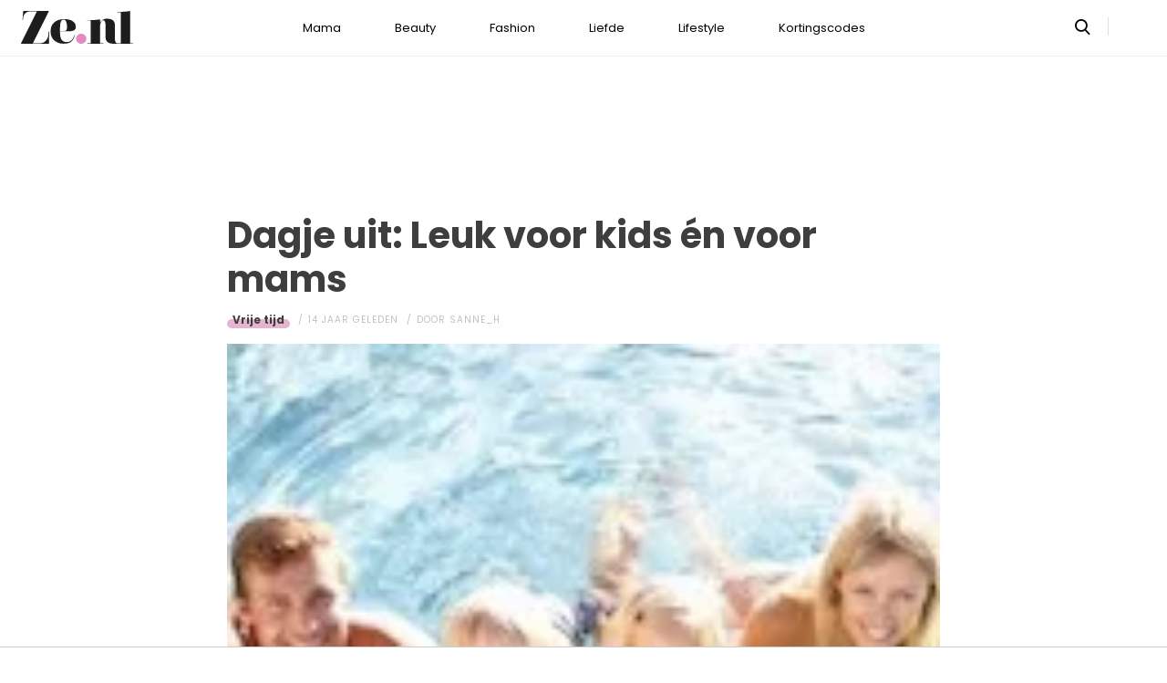

--- FILE ---
content_type: text/html; charset=UTF-8
request_url: https://www.ze.nl/artikel/228129-dagje-uit-leuk-voor-kids-en-voor-mams
body_size: 8382
content:
<!DOCTYPE html>
<html lang="nl" dir="ltr">
<head>
    <meta http-equiv="Content-Type" content="text/html; charset=utf-8">
    <meta name="viewport" content="width=device-width, initial-scale=1, maximum-scale=1">
<link type="text/css" href="/assets/css/ze.css?1767880228" rel="stylesheet" />
<script type="text/javascript" src="/assets/js/cash.js"></script>
<script type="text/javascript" src="/assets/js/site.js"></script>
<title>Dagje uit: Leuk voor kids én voor mams</title>
<meta http-equiv="content-type" content="text/html; charset=utf-8" />
<meta name="theme-color" content="#E09DBB" />
<meta property="og:site_name" content="Ze.nl" />
<meta property="og:url" content="https://www.ze.nl/artikel/228129-dagje-uit-leuk-voor-kids-en-voor-mams" />
<meta name="robots" content="index,follow" />
<meta name="keywords" content="activiteiten dagje uit dagje weg hele gezin leuk middag op stap tips Uitgaan Vakantie vervelen zomer" />
<meta name="title" content="Dagje uit: Leuk voor kids én voor mams" />
<meta property="og:title" content="Dagje uit: Leuk voor kids én voor mams" />
<meta name="description" content="" />
<meta property="og:description" content="" />
<meta property="og:image" content="https://www.ze.nl/beeld/2011/110641-Dagjewegintro12072011.jpg?w=782&amp;h=440" />
<link href="https://www.ze.nl/artikel/228129-dagje-uit-leuk-voor-kids-en-voor-mams" rel="canonical" />
<link type="image/x-icon" href="/assets/images/icon/ze.ico" rel="icon" />
<link href="/assets/images/icon/ze.touch.png" sizes="152x152" rel="apple-touch-icon" />
<link href="/assets/images/icon/ze.manifest.json" rel="manifest" />
<meta property="og:type" content="article" /><meta property="og:locale" content="nl_NL" /><meta property="article:published_time" content="2011-07-07T09:01:00+02:00" /><meta property="article:modified_time" content="2022-06-14T16:19:12+02:00" /><meta property="article:section" content="Lifestyle" /><script type="application/ld+json">{
    "@context": "http:\/\/schema.org",
    "@type": "NewsArticle",
    "mainEntityOfPage": "https:\/\/www.ze.nl\/artikel\/228129-dagje-uit-leuk-voor-kids-en-voor-mams",
    "url": "https:\/\/www.ze.nl\/artikel\/228129-dagje-uit-leuk-voor-kids-en-voor-mams",
    "datePublished": "2011-07-07T09:01:00+02:00",
    "headline": "Dagje uit: Leuk voor kids \u00e9n voor mams",
    "description": "",
    "articleBody": "\n\t\t\t\t\n\t\t\t\t\tEen gezellig dagje weg met het hele gezin is natuurlijk altijd leuk. Meestal zijn paps en mams blij en tevreden, zolang de kids dit ook zijn. Maar is het niet n\u00f3g leuker als je tijdens deze familiedagjes iets onderneemt wat voor jullie als ouders ook \u00e9cht leuk is? Daarom hieronder een rijtje tips, met activiteiten die \u00e9cht leuk zijn voor jong en oud.Dagje naar het strand\n\t\t\t\t\tEen dagje op het strand liggen kan heerlijk zijn. Relaxen, bruin worden, lekker bladeren in de nieuwste magazines... Helaas zitten kinderen vaak niet te wachten op zo?n relaxmoment. Zij kiezen liever voor een actieve stranddag. Maar ook in dat geval is er keuze genoeg! Wat dacht je van een dagje stand-up-paddle-boarding?\u00a0Dit klinkt ingewikkelder dan het is. Stand-up-paddle-boarding is een zeer ontspannende variant van surfen, waarbij je op een surfboard staat en rustig om je heen peddelt. Ook zonder flinke golven prima te doen en hierdoor ook zeer geschikt voor kinderen! \n\t\t\t\t\n\t\t\t\t\t\n\t\t\t\t\n\t\t\t\t\tGa je liever het water niet in, dan is ?blokarten? een goede optie. Een skelter met zeil, waarmee je in rap tempo over het strand rijdt. Weer een andere (nieuwe) strandtrend is het powerkiten. Met een grote vlieger maak je reuzesprongen over het strand. Er zijn beginnerscursussen zodat het hele gezin in korte tijd zo?n powerkite kan hanteren. Meer info en andere strandtips vind je op deze site.\u00a0\u00a0 \n\t\t\t\t\n\t\t\t\t\tHet water op\n\t\t\t\t\tNog een optie voor een niet al te duur dagje uit met het hele gezin is Giethoorn: het waterrijkste dorp van Nederland. En hoe jij dit water gaat verkennen is helemaal aan jou! Kies je voor een rondvaartboot, neem je zelf het roer in handen in een fluisterboot of kies jij ? heel sportief ? voor een kano? Giethoorn biedt naast veel water ook gezellige terrasjes, knusse winkeltjes en mooie wandel- en fietsroutes. Genoeg te doen voor een hele dag weg, dus!\n\t\t\t\t\n\t\t\t\t\t\n\t\t\t\t\n\t\t\t\t\tGek op vis\n\t\t\t\t\tOp Ze.nl besteedden we er al eerder aandacht aan: Dr. Fish. Oftwel: met je handen of voeten in een bak water, terwijl honderden visjes hun werk doen en de dode cellen van je huid afknabbelen. Bij Dr. Fish in Amsterdam is een speciaal Kids Arrangement. Dus niet alleen jijzelf, maar ook je kinderen gaan met zijdezachte voetjes en handjes terug naar huis. De kinderen krijgen bovendien ook nog een leuke verrassing mee! Meer info vind je op de site van Dr. Fish.Lekker binnen\n\t\t\t\t\tDe Nederlandse zomers staan niet altijd garant voor zomerse temperaturen, en dus is het ook handig om een binnenactiviteit achter de hand te hebben. In dat geval is \u00e9\u00e9n van de creatieve workshops van Art &amp; Be wellicht iets voor jou en je kids. Art &amp; Be verzorgt kunstzinnige workshops voor jong en oud. Voor kids is er bijvoorbeeld de workshop ?Zomer om de hoek, creatief op zoek?, waar ze een zomerzon, fladderende vlinders en een echt strandmoza\u00efek kunnen knutselen. Terwijl de kinderen zich in die workshop vermaken, is er voor volwassenen onder meer de cursus ?Kunstzinnige Reis?. Hier leer je werken met verschillende technieken, materialen, kleuren en vormen. Samen op een laagdrempelige manier de eerste stappen zetten in de wereld van kunst, dus! Meer info vind je op de site van Art &amp; Be.\n\t\t\t\t\n\t\t\t\t\t\n\t\t\t\t\n\t\t\t\t\tLive stunten\n\t\t\t\t\tVanaf 9 juli kun je in Avonturenpark Hellendoorn niet alleen terecht voor snelle, spannende en natte attracties, maar ook voor een spectaculaire live stuntshow! Excaliber laat jong en oud op het puntje van de stoel zitten, want dappere paarden, stoere ridders \u00e9n spannende stunts komen voorbij. Samen vertellen ze het verhaal van Koning Arthurs magische zwaard. De voorstelling duurt dertig minuten en is een paar keer per dag te bezoeken: een leuke aanvulling op een dagje pretpark! Kijk voor meer info op de site van Hellendoorn.Mmm... Smullen!\n\t\t\t\t\tOok jouw kinderen zijn vast dol op een beschuitje met aardbeien en suiker. Maar smaken ze niet nog veel lekkerder als je ze zelf geplukt hebt? Denk bij een dagje weg daarom eens aan het Aardbeienland in Horst. Werkelijk \u00e1lles staat hier in het teken van aardbeien! Zo is er een zelfplukveld, een mogelijkheid tot rondleidingen, een kabouterbos, een museum, een winkel en een fijn terras. Puzzelen, speurtochten, picknicken en proeven van allerlei heerlijkheden... Als dat geen smullen is! En bovendien is dit dagje weg nog leerzaam ook. Kijk eens op Aardbeienland.nl voor de mogelijkheden.Heb jij nog een tip voor een leuk dagje uit met voor hele gezin?\u00a0\u00a0\n\t\t\t\n\t\t",
    "author": {
        "@type": "Person",
        "name": "Sanne_H",
        "url": "https:\/\/www.ze.nl\/profiel\/222-sanne_h"
    },
    "publisher": {
        "@type": "Organization",
        "name": "Ze.nl",
        "logo": {
            "@type": "imageObject",
            "url": "https:\/\/www.ze.nl\/assets\/images\/icon\/ze.png"
        },
        "memberOf": {
            "@type": "Organization",
            "name": "EEN Media Publishing BV",
            "url": "https:\/\/www.eenmediapublishing.nl\/"
        },
        "areaServed": {
            "@type": "Country",
            "name": "NL"
        }
    },
    "dateModified": "2022-06-14T16:19:12+02:00",
    "image": [
        "https:\/\/www.ze.nl\/beeld\/2011\/110641-Dagjewegintro12072011.jpg"
    ],
    "keywords": [
        "activiteiten",
        "dagje uit",
        "dagje weg",
        "hele gezin",
        "leuk",
        "middag",
        "op stap",
        "tips",
        "Uitgaan",
        "Vakantie",
        "vervelen",
        "zomer"
    ],
    "articleSection": [
        "Lifestyle",
        "Vrije tijd"
    ],
    "BreadcrumbList": {
        "@context": "http:\/\/schema.org",
        "@type": "BreadcrumbList",
        "itemListElement": [
            {
                "@type": "ListItem",
                "name": "Lifestyle",
                "item": "https:\/\/www.ze.nl\/categorie\/339-lifestyle",
                "position": 1
            },
            {
                "@type": "ListItem",
                "name": "Vrije tijd",
                "item": "https:\/\/www.ze.nl\/categorie\/363-vrije-tijd",
                "position": 2
            }
        ]
    }
}</script>
	<!--[if lt IE 9]><script src="//cdnjs.cloudflare.com/ajax/libs/html5shiv/3.7.3/html5shiv.js"></script><![endif]-->
<script> // Google Tag Manager
window.dataLayer = window.dataLayer || [];
dataLayer.push({"category":"Lifestyle","subcategory":"Vrije tijd","tags":"activiteiten; dagje uit; dagje weg; hele gezin; leuk; middag; op stap; tips; Uitgaan; Vakantie; vervelen; zomer","author":"Sanne_H","template":"route\/artikel","version":"gtm1"});

(function(w,d,s,l,i){w[l]=w[l]||[];w[l].push({'gtm.start':
new Date().getTime(),event:'gtm.js'});var f=d.getElementsByTagName(s)[0],
j=d.createElement(s),dl=l!='dataLayer'?'&l='+l:'';j.async=true;j.src=
'https://www.googletagmanager.com/gtm.js?id='+i+dl;f.parentNode.insertBefore(j,f);
})(window,document,'script','dataLayer','GTM-KBCT8V4T');
</script>
<script>
var r89 = r89 || {};
r89.pageConfig = {
	noAds: false,
	restrictedContent: false,
};
</script>
<script async src="https://tags.refinery89.com/v2/zenl.js"></script>
</head>

<body>
<div class="site-wrapper">
    <div class="site-container">

        <header class="header-wrapper">
            <a class="header-logo" href="/"><img alt="Ze.nl" src="/assets/images/logo/ze.svg" /></a>

            <nav class="header-menu"><ul class="header-menu-items">
<li class=" has-submenu"><a href="/categorie/342-mama">Mama</a></li>
<li class=" has-submenu"><a href="/categorie/335-beauty">Beauty</a></li>
<li class=" has-submenu"><a href="/categorie/336-fashion">Fashion</a></li>
<li class=" has-submenu"><a href="/categorie/337-liefde">Liefde</a></li>
<li class=" has-submenu"><a href="/categorie/339-lifestyle">Lifestyle</a></li>
<li class=""><a href="https://www.ze.nl/kortingscode">Kortingscodes</a></li>
</ul>
</nav>

			<nav class="right-menu">
				<a class="search-toggle" href="#search"></a>
			</nav>
        </header>
<section class="page-section section-content">
    <article class="article-detail category-vrije-tijd" data-next="/artikel/219071-reisverhalen-gezocht-geef-je-nu-op">
        <aside class="article-detail-sidebar"></aside>
		<header class="article-detail-header"><h1>Dagje uit: Leuk voor kids én voor mams</h1>
			<div class="posted-on">
<a class="category cat-363 cat-vrije-tijd" href="/categorie/363-vrije-tijd">Vrije tijd</a>
<span class="date"><time datetime="2011-07-07T09:01:00+02:00">14 jaar geleden</time></span>
<span class="author">door <a href="/profiel/222-sanne_h">Sanne_H</a></span>
            </div>
        </header>

<div id="r89-mobile-billboard-top"></div>
        <div class="article-detail-image">
			<img src="/beeld/2011/110641-Dagjewegintro12072011.jpg?w=782&h=440&fallback=static/image_not_found.jpg" height="440" width="782" sizes="782px" />        </div>
		<div class="content-self"><table border="0" cellpadding="0" cellspacing="0" width="620"><tbody><tr><td valign="top" width="620">
				<p>
					<font>Een gezellig dagje weg met het hele gezin is natuurlijk altijd leuk. Meestal zijn paps en mams blij en tevreden, zolang de kids dit ook zijn. Maar is het niet n&oacute;g leuker als je tijdens deze familiedagjes iets onderneemt wat voor jullie als ouders ook &eacute;cht leuk is? Daarom hieronder een rijtje tips, met activiteiten die &eacute;cht leuk zijn voor jong en oud.<br><br><strong>Dagje naar het strand</strong><br>
					Een dagje op het strand liggen kan heerlijk zijn. Relaxen, bruin worden, lekker bladeren in de nieuwste magazines... Helaas zitten kinderen vaak niet te wachten op zo?n relaxmoment. Zij kiezen liever voor een actieve stranddag. Maar ook in dat geval is er keuze genoeg! Wat dacht je van een dagje <em>stand-up-paddle-boarding</em>?&nbsp;Dit klinkt ingewikkelder dan het is. <em>Stand-up-paddle-boarding </em>is een zeer ontspannende variant van surfen, waarbij je op een surfboard staat en rustig om je heen peddelt. Ook zonder flinke golven prima te doen en hierdoor ook zeer geschikt voor kinderen! </font></p><div class="r89-mobile-rectangle-mid"></div>

				<p align="center">
					<font><img align="middle" src="/beeld/2011/110642-Dagjeweg01_01072011_400.jpeg?&fallback=static/image_not_found.jpg" height="260" width="380" sizes="380px" alt="" /></font></p>
				<p>
					<br><font>Ga je liever het water niet in, dan is ?blokarten? een goede optie. Een skelter met zeil, waarmee je in rap tempo over het strand rijdt. Weer een andere (nieuwe) strandtrend is het <em>powerkiten</em>. Met een grote vlieger maak je reuzesprongen over het strand. Er zijn beginnerscursussen zodat het hele gezin in korte tijd zo?n <em>powerkite</em> kan hanteren. Meer info en andere strandtips vind je op <a rel="nofollow" href="http://www.lekkerweg.nl/dekust" target="_blank">deze site</a>.&nbsp;&nbsp; </font></p>
				<p>
					<font><strong>Het water op</strong><br>
					Nog een optie voor een niet al te duur dagje uit met het hele gezin is Giethoorn: het waterrijkste dorp van Nederland. En hoe jij dit water gaat verkennen is helemaal aan jou! Kies je voor een rondvaartboot, neem je zelf het roer in handen in een fluisterboot of kies jij ? heel sportief ? voor een kano? Giethoorn biedt naast veel water ook gezellige terrasjes, knusse winkeltjes en mooie wandel- en fietsroutes. Genoeg te doen voor een hele dag weg, dus!</font></p>
				<p align="center">
					<font><img align="middle" src="/beeld/2011/110640-Dagjeweg02_01072011_400.jpeg?&fallback=static/image_not_found.jpg" height="253" width="380" sizes="380px" alt="" /></font></p>
				<p>
					<br><font><strong>Gek op vis</strong><br>
					Op Ze.nl besteedden we er al eerder aandacht aan: <a rel="nofollow" href="http://www.ze.nl/beauty/ZeTest-tientallen-visjes-als-pedicure/3400/" target="_blank">Dr. Fish</a>. Oftwel: met je handen of voeten in een bak water, terwijl honderden visjes hun werk doen en de dode cellen van je huid afknabbelen. Bij Dr. Fish in Amsterdam is een speciaal Kids Arrangement. Dus niet alleen jijzelf, maar ook je kinderen gaan met zijdezachte voetjes en handjes terug naar huis. De kinderen krijgen bovendien ook nog een leuke verrassing mee! Meer info vind je op <a rel="nofollow" href="http://www.drfish-amsterdam.nl/" target="_blank">de site van Dr. Fish</a>.<br><br><strong>Lekker binnen</strong><br>
					De Nederlandse zomers staan niet altijd garant voor zomerse temperaturen, en dus is het ook handig om een binnenactiviteit achter de hand te hebben. In dat geval is &eacute;&eacute;n van de creatieve workshops van Art &amp; Be wellicht iets voor jou en je kids. Art &amp; Be verzorgt kunstzinnige workshops voor jong en oud. Voor kids is er bijvoorbeeld de workshop ?Zomer om de hoek, creatief op zoek?, waar ze een zomerzon, fladderende vlinders en een echt strandmoza&iuml;ek kunnen knutselen. Terwijl de kinderen zich in die workshop vermaken, is er voor volwassenen onder meer de cursus ?Kunstzinnige Reis?. Hier leer je werken met verschillende technieken, materialen, kleuren en vormen. Samen op een laagdrempelige manier de eerste stappen zetten in de wereld van kunst, dus! Meer info vind je op <a rel="nofollow" href="http://www.artnbe.nl" target="_blank">de site van Art &amp; Be</a>.</font></p>
				<p align="center">
					<font><img align="middle" src="/beeld/2011/110643-Dagjeweg03_01072011_400.jpeg?&fallback=static/image_not_found.jpg" height="269" width="380" sizes="380px" alt="" /></font></p>
				<p>
					<br><font><strong>Live stunten</strong><br>
					Vanaf 9 juli kun je in Avonturenpark Hellendoorn niet alleen terecht voor snelle, spannende en natte attracties, maar ook voor een spectaculaire live stuntshow! Excaliber laat jong en oud op het puntje van de stoel zitten, want dappere paarden, stoere ridders &eacute;n spannende stunts komen voorbij. Samen vertellen ze het verhaal van Koning Arthurs magische zwaard. De voorstelling duurt dertig minuten en is een paar keer per dag te bezoeken: een leuke aanvulling op een dagje pretpark! Kijk voor meer info op <a rel="nofollow" href="http://www.avonturenpark.nl/" target="_blank">de site van Hellendoorn</a>.<br><br><strong>Mmm... Smullen!</strong><br>
					Ook jouw kinderen zijn vast dol op een beschuitje met aardbeien en suiker. Maar smaken ze niet nog veel lekkerder als je ze zelf geplukt hebt? Denk bij een dagje weg daarom eens aan het Aardbeienland in Horst. Werkelijk &aacute;lles staat hier in het teken van aardbeien! Zo is er een zelfplukveld, een mogelijkheid tot rondleidingen, een kabouterbos, een museum, een winkel en een fijn terras. Puzzelen, speurtochten, picknicken en proeven van allerlei heerlijkheden... Als dat geen smullen is! En bovendien is dit dagje weg nog leerzaam ook. Kijk eens op <a rel="nofollow" href="http://www.aardbeienland.nl%20" target="_blank">Aardbeienland.nl</a> voor de mogelijkheden.<br><br><em><strong>Heb jij nog een tip voor een leuk dagje uit met voor hele gezin?&nbsp;&nbsp;</strong></em></font></p>
			</td>
		</tr></tbody></table>
</div>

		<footer>
<div class="social-share">
	<ul class="share-article" data-share-url="https%3A%2F%2Fwww.ze.nl%2Fartikel%2F228129-dagje-uit-leuk-voor-kids-en-voor-mams">
		<li class="facebook">
			<a class="facebook share-btn-popup fb-xfbml-parse-ignore"
			 data-share-type="facebook" title="Dit artikel delen op Facebook"
			 href="https://www.facebook.com/sharer.php" target="_blank"
			>Delen</a>
		</li>
		<li class="twitter">
			<a class="twitter share-btn-popup" data-share-type="twitter" href="//twitter.com/share">Tweet</a>
		</li>
		<li class="pinterest">
			<a class="pinterest share-btn-popup" href="//pinterest.com/pin/create/link/" data-share-type="pinterest">Pin</a>
		</li>
		<li class="whatsapp">
			<a class="whatsapp share-btn-popup" href="" data-share-type="whatsapp">App</a>
		</li>
	</ul>
</div>
		</footer>
    </article> <!-- einde page-section-inner -->
</section> <!-- einde section-content -->
<aside class="next-articles-container"><section class="page-section section-content">
    <article class="article-detail category-vrije-tijd" data-next="/artikel/228125-tlc-de-nieuwe-zender-voor-vrouwen">
        <aside class="article-detail-sidebar"></aside>
		<header class="article-detail-header"><h1>Voetjes van de vloer in Burn the Floor</h1>
			<div class="posted-on">
<a class="category cat-363 cat-vrije-tijd" href="/categorie/363-vrije-tijd">Vrije tijd</a>
<span class="date"><time datetime="2011-07-02T14:01:00+02:00">14 jaar geleden</time></span>
<span class="author">door <a href="/profiel/223-madelon">Madelon</a></span>
            </div>
        </header>

<div id="r89-mobile-billboard-top"></div>
        <div class="article-detail-image">
			<img loading="lazy" src="/beeld/2011/109544-burnthefloorintro12072011.jpg?w=782&h=440&fallback=static/image_not_found.jpg" height="440" width="782" sizes="782px" />        </div>
		<div class="content-self preview"><table border="0" cellpadding="0" cellspacing="0" width="620"><tbody><tr><td valign="top" width="620">
				<p>
					<font>Vrouwen in nette jurken en mannen in smoking sieren theater Carr&eacute; woensdagavond. Het ouwelijke imago dat stijldansen bij sommige mensen nog steeds een beetje heeft, is af te zien aan het publiek: collega Esm&eacute;e van <a rel="nofollow" href="http://www.girlscene.nl" target="_blank">Girlscene</a> en ik trekken de gemiddelde leeftijd behoorlijk naar beneden. Toch heb ik, als fanatieke stijldanseres, onwijs veel zin in deze show. Het internationale dansgezelschap was in 2008 voor het laatst in de Nederlandse theaters te zien, en na alle positieve geluiden kon ik niet wachten om de show met eigen ogen te bekijken.<br></div>

		<div class="button-container next-button-container">
			<a href="/artikel/219054-voetjes-van-vloer-in-burn-the-floor" class="button next-button">Lees verder</a>
		</div>
    </article> <!-- einde page-section-inner -->
</section> <!-- einde section-content -->
</aside>
<section class="page-section" id="outbrain">
    <div class="page-section-inner">
        <div class="OUTBRAIN" data-src="/artikel/228129-dagje-uit-leuk-voor-kids-en-voor-mams" data-widget-id="AR_1"></div>
    </div>
</section>
<section class="page-section bg-type-transparent">
	<div class="page-section-inner">
<div class="section-heading"><h3>Relevante Artikelen</h3>
</div>

		<div class="articles-list as-grid as-grid-4">
<a class="article-item" href="/artikel/213399-60-date-ideeen-voor-elk-seizoen">
	<div class="ai-image">
		<img loading="lazy" src="/beeld/2023/102011-date%20ideeen%20daten.jpg?w=416&h=234&fallback=static/image_not_found.jpg" height="234" width="416" sizes="(max-width:784px) 178px, 416px" alt="60 date ideeën voor elk seizoen" />
    </div>
    <div class="ai-content">
        <div class="ai-posted-on"><span class="category cat-354 cat-relaties">Relaties</span>
<span class="date"><time datetime="2024-11-28T14:00:00+01:00">1 jaar geleden</time></span>        </div>
		<h3 class="title">60 date ideeën voor elk seizoen</h3>
    </div>
</a>

<a class="article-item" href="/artikel/211521-vijf-soorten-buikpijn">
	<div class="ai-image">
		<img loading="lazy" src="/beeld/2023/321194-buikpijn.png?w=416&h=234&fallback=static/image_not_found.jpg" height="234" width="416" sizes="(max-width:784px) 178px, 416px" alt="De vijf soorten buikpijn (+ oplossingen!)" />
    </div>
    <div class="ai-content">
        <div class="ai-posted-on"><span class="category cat-345 cat-lichaam">Lichaam</span>
<span class="date"><time datetime="2023-12-15T08:00:00+01:00">2 jaar geleden</time></span>        </div>
		<h3 class="title">De vijf soorten buikpijn (+ oplossingen!)</h3>
    </div>
</a>

<a class="article-item" href="/artikel/213777-foutste-openingszinnen">
	<div class="ai-image">
		<img loading="lazy" src="/beeld/2021/103808-1626357802_foute_openingszinnen_1.jpeg?w=416&h=234&fallback=static/image_not_found.jpg" height="234" width="416" sizes="(max-width:784px) 178px, 416px" alt="De foutste openingszinnen (die stiekem werken)" />
    </div>
    <div class="ai-content">
        <div class="ai-posted-on"><span class="category cat-353 cat-single-daten">Single &amp; daten</span>
<span class="date"><time datetime="2024-12-05T15:00:00+01:00">1 jaar geleden</time></span>        </div>
		<h3 class="title">De foutste openingszinnen (die stiekem werken)</h3>
    </div>
</a>

<a class="article-item" href="/artikel/212151-originele-ideeen-om-je-verjaardag-te-vieren">
	<div class="ai-image">
		<img loading="lazy" src="/beeld/2021/95291-1626355965_verjaardag_vieren_2.jpeg?w=416&h=234&fallback=static/image_not_found.jpg" height="234" width="416" sizes="(max-width:784px) 178px, 416px" alt="Originele ideeën om je verjaardag te vieren" />
    </div>
    <div class="ai-content">
        <div class="ai-posted-on"><span class="category cat-363 cat-vrije-tijd">Vrije tijd</span>
<span class="date"><time datetime="2021-08-04T07:00:00+02:00">4 jaar geleden</time></span>        </div>
		<h3 class="title">Originele ideeën om je verjaardag te vieren</h3>
    </div>
</a>

</div></div></section>
<section class="page-section bg-type-transparent">
	<div class="page-section-inner">
<div class="section-heading"><h3>Meest Gelezen</h3>
</div>

		<div class="articles-list as-grid as-grid-4">
<a class="article-item" href="/artikel/248283-makkelijk-valsspelen-30-seconds">
	<div class="ai-image">
		<img loading="lazy" src="/beeld/2020/145490-30seconds%20valsspelen%20spellen.jpg?w=416&h=234&fallback=static/image_not_found.jpg" height="234" width="416" sizes="(max-width:784px) 178px, 416px" alt="Zo kun je heel makkelijk valsspelen bij 30 Seconds" />
    </div>
    <div class="ai-content">
        <div class="ai-posted-on"><span class="category cat-363 cat-vrije-tijd">Vrije tijd</span>
<span class="date"><time datetime="2023-02-24T11:00:00+01:00">2 jaar geleden</time></span>        </div>
		<h3 class="title">Zo kun je heel makkelijk valsspelen bij 30 Seconds</h3>
    </div>
</a>

<a class="article-item" href="/artikel/212943-8-makkelijke-cocktailrecepten">
	<div class="ai-image">
		<img loading="lazy" src="/beeld/2025/364097-lekkerste%20cocktails%20ze.nl.png?w=416&h=234&fallback=static/image_not_found.jpg" height="234" width="416" sizes="(max-width:784px) 178px, 416px" alt="8 makkelijke cocktailrecepten die iedereen kan maken" />
    </div>
    <div class="ai-content">
        <div class="ai-posted-on"><span class="category cat-363 cat-vrije-tijd">Vrije tijd</span>
<span class="date"><time datetime="2025-03-06T11:56:00+01:00">10 maanden geleden</time></span>        </div>
		<h3 class="title">8 makkelijke cocktailrecepten die iedereen kan maken</h3>
    </div>
</a>

<a class="article-item" href="/artikel/209570-30-originele-ideeen-voor-je-bucketlist">
	<div class="ai-image">
		<img loading="lazy" src="/beeld/2025/363381-iStock-1478755221.jpg?w=416&h=234&fallback=static/image_not_found.jpg" height="234" width="416" sizes="(max-width:784px) 178px, 416px" alt="38 originele ideeën voor je bucketlist" />
    </div>
    <div class="ai-content">
        <div class="ai-posted-on"><span class="category cat-363 cat-vrije-tijd">Vrije tijd</span>
<span class="date"><time datetime="2025-01-21T15:30:00+01:00">1 jaar geleden</time></span>        </div>
		<h3 class="title">38 originele ideeën voor je bucketlist</h3>
    </div>
</a>

<a class="article-item" href="/artikel/252165-gratis-dingen-verjaardag">
	<div class="ai-image">
		<img loading="lazy" src="/beeld/2022/154340-gratis%20dingen%20verjaardag.jpg?w=416&h=234&fallback=static/image_not_found.jpg" height="234" width="416" sizes="(max-width:784px) 178px, 416px" alt="7 dingen die je gratis krijgt op je verjaardag" />
    </div>
    <div class="ai-content">
        <div class="ai-posted-on"><span class="category cat-363 cat-vrije-tijd">Vrije tijd</span>
<span class="date"><time datetime="2024-11-28T15:00:00+01:00">1 jaar geleden</time></span>        </div>
		<h3 class="title">7 dingen die je gratis krijgt op je verjaardag</h3>
    </div>
</a>

</div></div></section>

<div class="btt-container">
	<a href="#" class="button back-to-top">Terug naar boven</a>
</div>
    <footer class="site-footer">
        <section class="page-section section-footer">
            <div class="page-section-inner">
                <div class="footer-logo"><a href="/"><img alt="Ze.nl" src="/assets/images/logo/ze.svg" /></a>
</div>
				<div class="footer-links"><div class="category-mama"><h5><a href="/categorie/342-mama">Mama</a></h5>

<ul>
	<li><a href="/categorie/378-kinderwens">Kinderwens</a></li>
	<li><a href="/categorie/379-zwanger">Zwanger</a></li>
	<li><a href="/categorie/380-kinderen">Kinderen</a></li>
</ul>

</div>

<div class="category-beauty"><h5><a href="/categorie/335-beauty">Beauty</a></h5>

<ul>
	<li><a href="/categorie/344-haar">Haar</a></li>
	<li><a href="/categorie/346-gezicht">Gezicht</a></li>
	<li><a href="/categorie/347-ontspanning">Ontspanning</a></li>
	<li><a href="/categorie/345-lichaam">Lichaam</a></li>
</ul>

</div>

<div class="category-fashion"><h5><a href="/categorie/336-fashion">Fashion</a></h5>

<ul>
	<li><a href="/categorie/348-mode-trends">Mode &amp; trends</a></li>
	<li><a href="/categorie/350-web-shops">(Web)shops</a></li>
	<li><a href="/categorie/351-cadeaus-hebbedingetjes">Cadeaus</a></li>
</ul>

</div>

<div class="category-liefde"><h5><a href="/categorie/337-liefde">Liefde</a></h5>

<ul>
	<li><a href="/categorie/353-single-daten">Single &amp; daten</a></li>
	<li><a href="/categorie/356-zij-hij">Zij/hij</a></li>
	<li><a href="/categorie/354-relaties">Relaties</a></li>
	<li><a href="/categorie/355-intiem">Intiem</a></li>
</ul>

</div>

<div class="category-lifestyle"><h5><a href="/categorie/339-lifestyle">Lifestyle</a></h5>

<ul>
	<li><a href="/categorie/363-vrije-tijd">Vrije tijd</a></li>
	<li><a href="/categorie/365-psyche-spiritualiteit">Spiritualiteit</a></li>
	<li><a href="/categorie/341-celebs">Celebs</a></li>
	<li><a href="/categorie/340-media">Media</a></li>
</ul>

</div>

<div class="category-kortingscode"><h5><a href="/kortingscode">Kortingscode</a></h5>

<p><ul>
<li><a href="https://www.ze.nl/kortingscode/brandfield/">Scoor de beste deals met een Brandfield kortingscode</a></li>
<li><a href="https://www.ze.nl/kortingscode/foot-locker/">Foot Locker kortingscode voor al jouw sneakers!</a></li>
<li><a href="https://www.ze.nl/kortingscode/jhp-fashion/">Topmerken voor jou met de JHP Fashion kortingscode!</a></li>
<li><a href="https://www.ze.nl/kortingscode/nelson/">Loop weg met de leukste schoenen van Nelson!</a></li>
</ul>
</p>

<p>&nbsp;</p></div>

</div>
				<div class="social-media-links">
<a class="tiktok" href="https://www.tiktok.com/@ze.nl?lang=nl-NL" target="_blank"></a>
<a class="facebook" href="https://www.facebook.com/zeonline" target="_blank"></a>
<a class="instagram" href="https://www.instagram.com/ze.nl/" target="_blank"></a>
<a class="pinterest" href="https://nl.pinterest.com/ze_nl/" target="_blank"></a>
</div>
            </div>
        </section>

        <section class="page-section section-footer-bottom">
            <div class="page-section-inner"><div class="footer-bottom-elem-1">
	<a class="logo" href="https://www.eenmedia.nl/" target="_blank">
		<img src="/assets/images/logo/eenmedia.svg" alt="EEN Media"/>
	</a>
	<p class="copyright">
		Copyright © 2026 <a href="https://eenmedia.nl">EEN Media</a>	</p>
</div>
<div class="footer-bottom-elem-2"><ul>
<li><a href="/redactie">Redactie</a></li>
<li><a href="/page/team">Over ons</a></li>
<li><a href="/page/adverteren">Adverteren</a></li>
<li><a href="/page/privacy">Algemene voorwaarden</a></li>
<li><a href="/page/contact">Contact</a></li>
</ul></div>
</div>
        </section>
    </footer>
    </div> <!-- einde site-container-->
</div> <!-- einde site-wrapper-->

<!-- hamburger menu toggle button -->
<a class="menu-btn hm-toggle" href="#menu">
    <div class="hamburger hamburger--squeeze">
        <div class="hamburger-box">
            <div class="hamburger-inner"></div>
        </div>
    </div>
</a>

<section class="hamburger-menu-wrapper hm-hidden" id="menu">
    <div class="hamburger-menu-container">
        <div class="hb-inner">
<ul class="hb-menu">
<li class=" has-submenu"><a href="/categorie/342-mama">Mama</a><span class="toggle-submenu"></span><ul><li><a href="/categorie/378-kinderwens">Kinderwens</a></li><li><a href="/categorie/379-zwanger">Zwanger</a></li><li><a href="/categorie/380-kinderen">Kinderen</a></li></ul></li>
<li class=" has-submenu"><a href="/categorie/335-beauty">Beauty</a><span class="toggle-submenu"></span><ul><li><a href="/categorie/343-make-up">Make-up</a></li><li><a href="/categorie/344-haar">Haar</a></li><li><a href="/categorie/346-gezicht">Gezicht</a></li><li><a href="/categorie/347-ontspanning">Ontspanning</a></li><li><a href="/categorie/345-lichaam">Lichaam</a></li></ul></li>
<li class=" has-submenu"><a href="/categorie/336-fashion">Fashion</a><span class="toggle-submenu"></span><ul><li><a href="/categorie/348-mode-trends">Mode & trends</a></li><li><a href="/categorie/350-web-shops">(Web)shops</a></li><li><a href="/categorie/351-cadeaus-hebbedingetjes">Cadeaus & hebbedingetjes</a></li></ul></li>
<li class=" has-submenu"><a href="/categorie/337-liefde">Liefde</a><span class="toggle-submenu"></span><ul><li><a href="/categorie/353-single-daten">Single & daten</a></li><li><a href="/categorie/354-relaties">Relaties</a></li><li><a href="/categorie/355-intiem">Intiem</a></li><li><a href="/categorie/385-intieme-verhalen">Intieme verhalen</a></li></ul></li>
<li class=" has-submenu"><a href="/categorie/339-lifestyle">Lifestyle</a><span class="toggle-submenu"></span><ul><li><a href="/categorie/361-reizen">Reizen</a></li><li><a href="/categorie/363-vrije-tijd">Vrije tijd</a></li><li><a href="/categorie/365-psyche-spiritualiteit">Psyche & spiritualiteit</a></li><li><a href="/categorie/366-sport-gezondheid">Sport & gezondheid</a></li><li><a href="/categorie/352-winacties">Winacties</a></li><li><a href="/categorie/362-wonen">Wonen</a></li><li><a href="/categorie/364-werk-studie">Werk & studie</a></li><li><a href="/categorie/367-maatschappij">De maatschappij</a></li><li><a href="/categorie/341-celebs">Celebs</a></li><li><a href="/categorie/338-eten">Eten</a></li><li><a href="/categorie/340-media">Media</a></li><li><a href="/beroemdheden">Beroemdheden</a></li><li><a href="/categorie/507-hotspots">Hotspots</a></li><li><a href="/categorie/506-product">Producten</a></li><li><a href="/categorie/509-recept">Recepten</a></li><li><a href="/categorie/508-spelletjes">Spelletjes</a></li></ul></li>
<li class=""><a href="https://www.ze.nl/kortingscode">Kortingscodes</a></li>
</ul>
            <div class="hamburger-footer">
                <div class="social-media-links">
<a class="tiktok" href="https://www.tiktok.com/@ze.nl?lang=nl-NL" target="_blank"></a>
<a class="facebook" href="https://www.facebook.com/zeonline" target="_blank"></a>
<a class="instagram" href="https://www.instagram.com/ze.nl/" target="_blank"></a>
<a class="pinterest" href="https://nl.pinterest.com/ze_nl/" target="_blank"></a>
</div>
            </div>

        </div>
    </div>
</section>
<!-- Search popup -->
<div class="popup-container search-popup" id="search">
    <div class="popup-inner search-popup-inner">

        <span class="close-popup"></span>

        <div class="popup-content search-popup-content">

            <div class="popup-heading">
                <h4>Zoeken op Ze.nl</h4>
            </div>

            <form class="search-input" id="searchForm" action="/zoeken">
                <input type="text" id="searchTerm" name="q" placeholder="Zoekterm ...">
                <button type="submit">Zoeken</button>
            </form>

        </div>

    </div>
</div>
</body>
</html>
